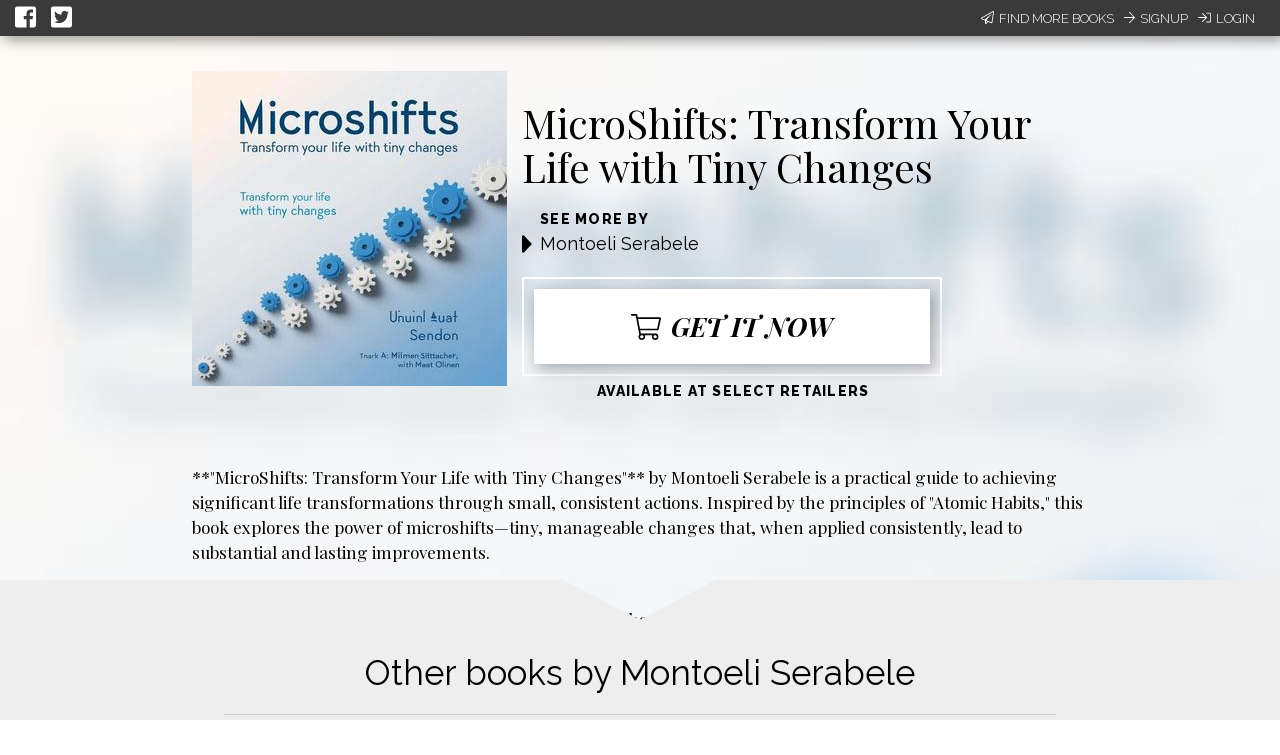

--- FILE ---
content_type: text/html; charset=utf-8
request_url: https://books2read.com/b/m2B0vr
body_size: 33261
content:




<!DOCTYPE html>
<html lang="en">
    <head>
        
<script async src="https://www.googletagmanager.com/gtag/js?id=G-F1GFGWQ76W"></script>
<script>
  window.dataLayer = window.dataLayer || [];
  function gtag(){dataLayer.push(arguments);}
  gtag('js', new Date());

  
  gtag('config', 'G-F1GFGWQ76W');
</script>

        <meta charset="UTF-8">
        <meta name="viewport" content="width=device-width, initial-scale=1">
        
    

<meta name="twitter:site"           content="@findbooks2read" />
<meta name="twitter:card"           content="summary_large_image" />
<meta property="fb:app_id"          content="160403027762684" />
<meta property="og:url"             content="https://books2read.com/b/m2B0vr" />

    <meta property="og:type"            content="book" />
    <meta property="book:author"        content="Montoeli Serabele ">
    <meta property="book:isbn"          content="">
    <meta property="book:release_date"  content="2024-06-15">

    
    <meta name="twitter:title"          content="Available now at your favorite digital store!">
    <meta name="twitter:description"    content="MicroShifts: Transform Your Life with Tiny Changes by Montoeli Serabele" />
    
        <meta name="twitter:image"      content="https://books2read-prod.s3.amazonaws.com/ubl_book_images/book_display_image_kfysUeG" />
        <meta name="twitter:image:alt"  content="MicroShifts: Transform Your Life with Tiny Changes by Montoeli Serabele" />
    

    
    <meta property="og:title"           content="Available now at your favorite digital store!" />
    <meta property="og:description"     content="MicroShifts: Transform Your Life with Tiny Changes by Montoeli Serabele" />
    
        <meta property="og:image"       content="https://books2read-prod.s3.amazonaws.com/ubl_book_images/book_display_image_kfysUeG" />
    

    
    <meta property="d2d:type"           content="book" />

        <title>
    MicroShifts: Transform Your Life with Tiny Changes
</title>

        
<link rel="apple-touch-icon" sizes="57x57" href="https://d358kmd7snii3m.cloudfront.net/static/images/favicons/apple-touch-icon-57x57.ae439302a534.png">
<link rel="apple-touch-icon" sizes="60x60" href="https://d358kmd7snii3m.cloudfront.net/static/images/favicons/apple-touch-icon-60x60.b0a7957ca1bb.png">
<link rel="apple-touch-icon" sizes="72x72" href="https://d358kmd7snii3m.cloudfront.net/static/images/favicons/apple-touch-icon-72x72.b20bbbf49a9a.png">
<link rel="apple-touch-icon" sizes="76x76" href="https://d358kmd7snii3m.cloudfront.net/static/images/favicons/apple-touch-icon-76x76.b0e23ac89cf7.png">
<link rel="apple-touch-icon" sizes="114x114" href="https://d358kmd7snii3m.cloudfront.net/static/images/favicons/apple-touch-icon-114x114.d449886428bd.png">
<link rel="apple-touch-icon" sizes="120x120" href="https://d358kmd7snii3m.cloudfront.net/static/images/favicons/apple-touch-icon-120x120.2f42ae391a3a.png">
<link rel="apple-touch-icon" sizes="144x144" href="https://d358kmd7snii3m.cloudfront.net/static/images/favicons/apple-touch-icon-144x144.ed96597b03b5.png">
<link rel="apple-touch-icon" sizes="152x152" href="https://d358kmd7snii3m.cloudfront.net/static/images/favicons/apple-touch-icon-152x152.f356a2e8ce09.png">
<link rel="apple-touch-icon" sizes="180x180" href="https://d358kmd7snii3m.cloudfront.net/static/images/favicons/apple-touch-icon-180x180.e2ec32f7f30e.png">
<link rel="icon" type="image/png" href="https://d358kmd7snii3m.cloudfront.net/static/images/favicons/favicon-32x32.f9641357f05f.png" sizes="32x32">
<link rel="icon" type="image/png" href="https://d358kmd7snii3m.cloudfront.net/static/images/favicons/favicon-194x194.7e2b234035fc.png" sizes="194x194">
<link rel="icon" type="image/png" href="https://d358kmd7snii3m.cloudfront.net/static/images/favicons/favicon-96x96.6c76353e8d6b.png" sizes="96x96">
<link rel="icon" type="image/png" href="https://d358kmd7snii3m.cloudfront.net/static/images/favicons/android-chrome-192x192.caddbcfe6b78.png" sizes="192x192">
<link rel="icon" type="image/png" href="https://d358kmd7snii3m.cloudfront.net/static/images/favicons/favicon-16x16.91fd8054834c.png" sizes="16x16">
<link rel="manifest" href="https://d358kmd7snii3m.cloudfront.net/static/images/favicons/manifest.5e28d8a9b5d2.json">
<meta name="msapplication-TileColor" content="#1b3b4f">
<meta name="msapplication-TileImage" content="https://d358kmd7snii3m.cloudfront.net/static/images/favicons/mstile-144x144.c6067981baa7.png">
<meta name="theme-color" content="#49c763">
        
    
    
        <script src="//unpkg.com/react@15.4.2/dist/react.min.js"></script>
        <script src="//unpkg.com/react-dom@15.4.2/dist/react-dom.min.js"></script>
    
    <script src="//cdnjs.cloudflare.com/ajax/libs/flux/2.1.1/Flux.js"></script>
    <script src="//unpkg.com/redux@3.7.2/dist/redux.min.js"></script>
    <script src="//unpkg.com/react-redux@5.0.7/dist/react-redux.min.js"></script>

    <script src="https://unpkg.com/react-beautiful-dnd@6.0.2/dist/react-beautiful-dnd.js"></script>

        <!------------------------------------------------------------------------------------------------------------->
        <!--                                          3rd Party CSS                                                  -->
        <!------------------------------------------------------------------------------------------------------------->
        
    <script src="https://d358kmd7snii3m.cloudfront.net/static/CACHE/js/output.aa6835e97e71.js" defer></script>

        <link rel="stylesheet" href="https://cdnjs.cloudflare.com/ajax/libs/materialize/0.97.0/css/materialize.min.css">
        <link href='https://fonts.googleapis.com/css?family=Bitter:700|Raleway:400,500,700,800,300' rel='stylesheet' type='text/css'>
        <link href="https://fonts.googleapis.com/css?family=Playfair+Display:400,700,700i" rel="stylesheet">
        <link href="https://fonts.googleapis.com/css?family=Material+Icons" rel="stylesheet">
        <link href="https://cdnjs.cloudflare.com/ajax/libs/animate.css/3.5.1/animate.css" rel="stylesheet" type="text/css">

        <!------------------------------------------------------------------------------------------------------------->
        <!--                                          Books2Read CSS                                                 -->
        <!------------------------------------------------------------------------------------------------------------->
        
        

        <!------------------------------------------------------------------------------------------------------------->
        <!--                                          3rd Party JS                                                   -->
        <!------------------------------------------------------------------------------------------------------------->
        <script>
!function(f,b,e,v,n,t,s){if(f.fbq)return;n=f.fbq=function(){n.callMethod?
n.callMethod.apply(n,arguments):n.queue.push(arguments)};if(!f._fbq)f._fbq=n;
n.push=n;n.loaded=!0;n.version='2.0';n.queue=[];t=b.createElement(e);t.async=!0;
t.src=v;s=b.getElementsByTagName(e)[0];s.parentNode.insertBefore(t,s)}(window,
document,'script','https://connect.facebook.net/en_US/fbevents.js');

fbq('init', '160403027762684');
fbq('track', "PageView");</script>
<noscript><img height="1" width="1" style="display:none"
src="https://www.facebook.com/tr?id=160403027762684&ev=PageView&noscript=1"
/></noscript>
        <script src="https://cdnjs.cloudflare.com/ajax/libs/jquery/2.1.4/jquery.min.js"></script>
        <script src="https://cdnjs.cloudflare.com/ajax/libs/jquery-cookie/1.4.1/jquery.cookie.min.js"></script>
        <script src="//cdnjs.cloudflare.com/ajax/libs/jqueryui/1.12.1/jquery-ui.min.js"></script>
        <script src="https://cdnjs.cloudflare.com/ajax/libs/materialize/0.97.5/js/materialize.min.js"></script>
        <script src="https://cdnjs.cloudflare.com/ajax/libs/underscore.js/1.8.3/underscore-min.js"></script>
        <script src="https://cdnjs.cloudflare.com/ajax/libs/backbone.js/1.2.3/backbone-min.js"></script>
        <script src="https://cdnjs.cloudflare.com/ajax/libs/clipboard.js/1.5.8/clipboard.min.js"></script>

        <!------------------------------------------------------------------------------------------------------------->
        <!--                                          Books2Read JS                                                  -->
        <!------------------------------------------------------------------------------------------------------------->
        <script>
            var USER_IS_AUTHENTICATED = false;
            String.prototype.endsWith = function(suffix) {
                return this.indexOf(suffix, this.length - suffix.length) !== -1;
            };
            function triggerChangePasswordFor(email, successCallback, errorCallback) {
                $.post('/links/api/password-reset/', {email: email}).done(successCallback).fail(errorCallback);
            }
            function csrfSafeMethod(method) {
                return (/^(GET|HEAD|OPTIONS|TRACE)$/.test(method));
            }
            $.ajaxSetup({
                beforeSend: function(xhr, settings) {
                    var token = $.cookie('csrftoken');
                    if (!token) {
                        token = $('input[name="csrfmiddlewaretoken"]').attr('value');
                    }
                    if (!csrfSafeMethod(settings.type) && !this.crossDomain) {
                        xhr.setRequestHeader("X-CSRFToken", token);
                    }
                }
            });
        </script>
        
            <script src="https://d358kmd7snii3m.cloudfront.net/static/js/users/models/account.d814ef63724e.js"></script>
            <script src="https://d358kmd7snii3m.cloudfront.net/static/js/users/views/account.40435c50dfbf.js"></script>
        
        
        <script>
  !function(f,b,e,v,n,t,s)
  {if(f.fbq)return;n=f.fbq=function(){n.callMethod?
  n.callMethod.apply(n,arguments):n.queue.push(arguments)};
  if(!f._fbq)f._fbq=n;n.push=n;n.loaded=!0;n.version='2.0';
  n.queue=[];t=b.createElement(e);t.async=!0;
  t.src=v;s=b.getElementsByTagName(e)[0];
  s.parentNode.insertBefore(t,s)}(window, document,'script',
  'https://connect.facebook.net/en_US/fbevents.js');
  fbq('init', '160403027762684');
  fbq('track', 'PageView');
</script>

        
        
    
    <div id="fb-root"></div>
<script>(function(d, s, id) {
  var js, fjs = d.getElementsByTagName(s)[0];
  if (d.getElementById(id)) return;
  js = d.createElement(s); js.id = id;
  js.src = "//connect.facebook.net/en_US/sdk.js#xfbml=1&version=v2.5&appId=449978865091389";
  fjs.parentNode.insertBefore(js, fjs);
}(document, 'script', 'facebook-jssdk'));</script>
    <script src="https://d358kmd7snii3m.cloudfront.net/static/CACHE/js/output.720d2990c5df.js"></script>

    

    </head>
    <body class="top-level-body">
        
        <div class="body-wrapper">
    <link rel="stylesheet" href="https://d358kmd7snii3m.cloudfront.net/static/CACHE/css/output.0f79a75895c2.css" type="text/css">
    <div id="content">
        <script type="text/javascript">
            window.series = [{"title": "Other books by Montoeli Serabele", "id": "1072008", "d2d_created": true, "books": [{"volume_number": "", "title": "", "pk": "", "link": "", "author": "", "image": "[data-uri]"}, {"volume_number": "", "title": "", "pk": "", "link": "", "author": "", "image": "[data-uri]"}, {"volume_number": "", "title": "", "pk": "", "link": "", "author": "", "image": "[data-uri]"}, {"volume_number": "", "title": "", "pk": "", "link": "", "author": "", "image": "[data-uri]"}, {"volume_number": "", "title": "", "pk": "", "link": "", "author": "", "image": "[data-uri]"}, {"volume_number": "", "title": "", "pk": "", "link": "", "author": "", "image": "[data-uri]"}]}];
            window.availableSeriesToFeature = [];
            window.featuredSeries = "";
            window.bookDescription = "<p>**&quot;MicroShifts: Transform Your Life with Tiny Changes&quot;** by Montoeli Serabele is a practical guide to achieving significant life transformations through small, consistent actions. Inspired by the principles of &quot;Atomic Habits,&quot; this book explores the power of microshifts&mdash;tiny, manageable changes that, when applied consistently, lead to substantial and lasting improvements.</p><p>Key principles covered in the book include:<br />- **Starting Small**: Identifying the smallest possible changes that move you toward your goals.<br />- **Consistency**: Building and maintaining new habits through routine and discipline.<br />- **Tracking Progress**: Monitoring your progress to measure success and make informed adjustments.<br />- **Celebrating Achievements**: Recognizing and rewarding your small wins to stay motivated.</p><p>The book provides actionable strategies for applying microshifts in various aspects of life, including health and fitness, productivity and career development, and relationships and social life. Through real-life case studies and practical tips, &quot;MicroShifts&quot; offers a roadmap for making meaningful, sustainable changes that enhance your overall well-being and fulfillment.</p>";
            window.originalBookDescription = "<p>**&quot;MicroShifts: Transform Your Life with Tiny Changes&quot;** by Montoeli Serabele is a practical guide to achieving significant life transformations through small, consistent actions. Inspired by the principles of &quot;Atomic Habits,&quot; this book explores the power of microshifts&mdash;tiny, manageable changes that, when applied consistently, lead to substantial and lasting improvements.</p><p>Key principles covered in the book include:<br />- **Starting Small**: Identifying the smallest possible changes that move you toward your goals.<br />- **Consistency**: Building and maintaining new habits through routine and discipline.<br />- **Tracking Progress**: Monitoring your progress to measure success and make informed adjustments.<br />- **Celebrating Achievements**: Recognizing and rewarding your small wins to stay motivated.</p><p>The book provides actionable strategies for applying microshifts in various aspects of life, including health and fitness, productivity and career development, and relationships and social life. Through real-life case studies and practical tips, &quot;MicroShifts&quot; offers a roadmap for making meaningful, sustainable changes that enhance your overall well-being and fulfillment.</p>";
            window.inEditMode = false;
            window.offerEditMode = false;
            window.csrf = "WQI5rfl5F2fe0VmHEfgy8znIR7wuB5oGG24mlqerXv18PpujHS3zEmgklBUsrkLV";
            window.bookUpdateURL = "/links/api/book/1843210/";
            window.bookTag = "No Tag";
            window.bookTagPlaceholder = "No Tag";
            window.availableBookTags = ["No Tag", "On Sale Now", "First in Series", "Series Finale", "Prequel", "Book Bundle", "Multi-Author Bundle", "Latest Release", "Free", "Pre-Order Now", "Review Copies Available"];
            window.ublURL = "https://books2read.com/u/m2B0vr";
            window.bookDisplayTitle = "MicroShifts: Transform Your Life with Tiny Changes";
            window.redirectToStoreSlug = null;
            window.fetchBooksURL = "/links/api/-1/books/";
            window.storeFormat = null;
        </script>
        




<script type="text/javascript">
    function submitEmail(event) {
        var email = $('#email-signup-form input#email').val();
        var name = $('#email-signup-form input#name').val();
        var canEmail = $('#email-signup-form input#receive_marketing_emails').is(":checked");
        $.ajax('/author/subscribe/', {method: 'POST', data: {name: name, email: email, receive_marketing_emails: canEmail}});
        $('#email-signup-confirmation').openModal();
        $('#email-signup-form input#email').val('');
        $('#email-signup-form label[for="email"]').removeClass('active');
        $('#email-signup-form input#name').val('');
        $('#email-signup-form label[for="name"]').removeClass('active');
        if (canEmail) {
            $('#email-signup-form input#receive_marketing_emails').click();
        }
    }
    function showAuthedUserSignUpModal(event) {
        event.preventDefault();
        $('#authed-email-signup').openModal();
    }
    function showSignUpModal(event) {
        event.preventDefault();
        $('#email-signup').openModal();
    }
    function toggleActive(event, resource_type, currentlyActive) {
        event.preventDefault();

        if (typeof window.csrf === "undefined") {
            if (window.readingListCsrfToken) {
                window.csrf = window.readingListCsrfToken;
            }
            else {
                console.log('no csrf');
                return; // can't call server
            }
        }

        const data = new FormData();
        var hasData = false;
        var serverURL = null;
        if (resource_type === 'author') {
            data.append('active', !currentlyActive);
            hasData = true;
            serverURL = window.authorProfileUpdateURL;
        }
        else if (resource_type === 'book') {
            data.append('book_active', !currentlyActive);
            hasData = true;
            serverURL = window.bookUpdateURL;
        }
        else if (resource_type === 'reading_list') {
            data.append('active', !currentlyActive);
            hasData = true;
            serverURL = window.readingListSaveURL;
        }

        if (!hasData || !serverURL) {
            return; // nothing to do
        }

        const xhr = new XMLHttpRequest();
        xhr.open('PUT', serverURL, true);
        xhr.setRequestHeader("X-CSRFToken", window.csrf);
        xhr.onload = function (xhr) {
            if (xhr.readyState === 4) {
                console.log(xhr.statusText);
            }
            window.location.reload(true);
        };
        xhr.onerror = function (xhr) {
            console.error(xhr.statusText);
            window.location.reload(true);
        };
        xhr.send(data);
    }
    window.resourceIsActive = true;
</script>

    <div id="login-signup-bar">
        <div>
            <a id="share-on-facebook" href=""><i class="fab fa-facebook-square" aria-hidden="true"></i></a>
            <a id="share-on-twitter" href=""><i class="fab fa-twitter-square" aria-hidden="true"></i></a>
        </div>
        
            <div>
                <a href="#" onclick="showSignUpModal(event)"><i class="fal fa-paper-plane" aria-hidden="true"></i>Find More Books</a>
                <a href="/register/signup/"><i class="fal fa-arrow-right" aria-hidden="true"></i>Signup</a>
                <a href="/authentication/login/?next=/b/m2B0vr"><i class="fal fa-sign-in" aria-hidden="true"></i>Login</a>
            </div>
        
        
        <div id="notification-bar" style="display: none;"></div>
        <div id="error" style="display: none;"></div>
    </div>

<div id="email-signup" class="modal">
        <div class="modal-content">
            <h4>Sign up now to get the most out of Books2Read</h4>
            <p style="margin-top: 15px;">We're always making new tools to help you discover, save, and share your favorite books.</p>
            <p>Sign up now to get updates whenever we release new features!</p>
            <form enctype="multipart/form-data" id="email-signup-form">
                <div class="input-field col s8 offset-s2" style="float: none;">
                    <input type="text" id="name" maxlength="100"/>
                    <label for="name"><span>Name</span></label>
                </div>
                <div class="input-field col s8 offset-s2" style="float: none;">
                    <input type="email" id="email"/>
                    <label for="email"><span>Email</span></label>
                </div>
                <div class="input-field col s8 offset-s2" style="float: none;">
                    <input type="checkbox" id="receive_marketing_emails"/>
                    <label for="receive_marketing_emails"><span>Yes! Send me book discovery news, tips, & tricks!</span></label>
                </div>
            </form>
        </div>
        <div class="modal-footer">
            <a href="#!" class="modal-close btn-green" onclick="submitEmail()">Sign me up!</a>
        </div>
    </div>
    <div id="authed-email-signup" class="modal">
        <div class="modal-content">
            <h4>Discover something great at Books2Read.</h4>
            <p style="margin-top: 15px;">We're always making new tools to help you discover, save, and share your favorite books.</p>
            <p>Watch your email for exciting announcements and new features coming soon!</p>
        </div>
        <div class="modal-footer">
            <a href="#!" class="modal-close btn-green">Cool</a>
        </div>
    </div>
    <div id="email-signup-confirmation" class="modal">
        <div class="modal-content">
            <h4>Thanks for signing up for Books2Read notifications!</h4>
            <p style="margin-top: 15px;">Check your inbox for a confirmation email with instructions to finish signing up.</p>
        </div>
        <div class="modal-footer">
            <a href="#!" class="modal-close btn-green">Cool</a>
        </div>
    </div>
<script type="text/javascript">
    getResourceType = function () {
        // Handle case of being on the author page
        return $('meta[property="d2d:type"]').attr('content');
    };
    $('#share-on-facebook').click(function(e){
        e.preventDefault();
        var b2rLink = window.location.href.split('?')[0];
        var fbpopup = window.open("https://www.facebook.com/sharer/sharer.php?u=" + b2rLink, "pop", "width=600, height=400, scrollbars=no");
    });
    $('#share-on-twitter').click(function(e) {
        e.preventDefault();
        // Set some vars to values we hope are less than 280 long...
        var b2rLink = window.location.href.split('?')[0];

        var resourceType = getResourceType();
        var blurb = "",
            titleText = "";
        if (resourceType === 'author_profile') {
            titleText = $('p#author-name a').text();
            blurb = "Find books by " + titleText + " at your favorite digital store!";
        }
        else if (resourceType === 'book'){
            titleText = $('#book-info p.book-title').text();
            blurb = 'Find ' + titleText + ' at your favorite digital store!';
        }
        else if (resourceType === 'ubl'){
            titleText = $('#book-info meta[itemprop=name]').attr('content');
            blurb = 'Find ' + titleText + ' at your favorite digital store!';
        }
        else if (resourceType === 'reading_list') {
            titleText = $('meta[property="d2d:name"]').attr('content');
            var tagLine = $('meta[property="d2d:tagLine"]').attr('content');
            blurb = titleText + ': ' + tagLine;
        }

        if (resourceType === 'book' && (b2rLink + blurb).length > 280) {
            // CustomName.name has max length of 100, so this should always work
            blurb = "Find this book at your favorite digital store!";
        }

        var width = 575,
            height = 400,
            left = ($(window).width() - width) / 2,
            top = ($(window).height() - height) / 2,
            url = 'http://twitter.com/share?url=' + b2rLink + '&text=' + encodeURIComponent(blurb),
            opts = 'status=1' +
                ',width=' + width +
                ',height=' + height +
                ',top=' + top +
                ',left=' + left;
        window.open(url, 'twitter', opts);
    });
</script>
<link rel="stylesheet" href="https://d358kmd7snii3m.cloudfront.net/static/CACHE/css/output.7dd2b39de396.css" type="text/css">
        <div id="ubl-and-book-content-wrapper" class="rellax">
            <div id="ubl-and-book-content">
                <div id="ubl-content">
                    <div class="ubl-info">
                        <div class="ubl-image">
                            <img src="https://books2read-prod.s3.amazonaws.com/CACHE/images/ubl_book_images/book_display_image_kfysUeG/70bdc37d087f1ff35a525232bc90c355"/>
                        </div>
                    </div>
                </div>
                <div id="book-content">
                    <div id="book-info">
                        <div id="title-author-buy-wrapper">
                            <p class="book-title">MicroShifts: Transform Your Life with Tiny Changes</p>
                            <div class="book-author">
                                <div class="spacer"><i class="fa fa-caret-right" aria-hidden="true"></i></div>
                                <div>
                                    <span class="title teaser">See more by</span>
                                    
                                        
                                            <span class="author-name"><a href="/ap/xerkJN/Montoeli-Serabele">Montoeli Serabele</a></span>
                                        
                                    
                                </div>
                            </div>
                            
                            <div id="buy-it-now-wrapper">
                                
                                    <a href="https://books2read.com/u/m2B0vr" id="buy-it-now">
                                        <div><i class="fal fa-shopping-cart"></i>Get it now</div>
                                        <div id="book-tag"></div>
                                    </a>
                                
                            </div>
                            <p id="for-sale-at"><span class="teaser">Available at Select Retailers</span></p>
                        </div>
                        <div style="clear: both;"></div>
                        <div id="book-description"></div>
                    </div>
                </div>
            </div>
        </div>
        <div id="series-and-author" >
            
                
                    <div id="series-wrapper">
                        <div id="series">
                            <div id="series-top">
                                <div class="series-spacer"></div>
                                <div class="triangle-down-right"><img src="https://d358kmd7snii3m.cloudfront.net/static/images/negative-triangle-down.7f6b194380b7.png"/></div>
                                <div class="series-spacer">
                                    <div class="expand"><i class="fal fa-arrow-right"></i></div>
                                </div>
                            </div>
                            <div id="series-info">
                                <div id="app"></div>
                            </div>
                        </div>
                    </div>
                    <div id="series-bottom-padding"></div>
                

                
            
            <div id="save-modal"></div>
            
<div id="promo-footer">
    <div>
        <p>Brought to you by the smart people at </p><div class="image-holder"><a href="http://draft2digital.com"><img src="https://d358kmd7snii3m.cloudfront.net/static/images/logos/d2d.439623b6cbcd.png"></a></div>
    </div>
</div>
        </div>
    </div>
    <script src="https://d358kmd7snii3m.cloudfront.net/static/CACHE/js/output.ab1363052c1a.js"></script>

    <script type="text/javascript">
    $(function() {
        if (window.storeFormat) {
            var currentStoreFormat = window.storeFormat.toUpperCase();
            if (['AUDIOBOOK', 'EBOOK'].filter(sf => {
                return sf === currentStoreFormat
            }).filter(result => result).length === 0) {
                currentStoreFormat = 'ALL';
            }
            updateFormat(currentStoreFormat);
        }
        $('body').css("background-image", "url('https://books2read-prod.s3.amazonaws.com/CACHE/images/ubl_book_images/book_display_image_kfysUeG/31ca81e726fe85595def7641a2a89c48')");

        // Mapping of number of characters to CSS font size, used
        // to dynamically set font size for teaser description
        FONT_SIZE_MAP = {
            0: "60px",
            25: "50px",
            50: "40px"
        };

        function strip(html) {
            var doc = new DOMParser().parseFromString(html, 'text/html');
            return doc.body.textContent || "";
        }

        function getFontSize() {
            // try to dynamically get a font size based off
            // the length of the content
            var currentLength = strip(window.bookDisplayTitle).length;
            var newSize = FONT_SIZE_MAP[0];
            var mapKeys = Object.keys(FONT_SIZE_MAP);
            for (let i = 0; i < mapKeys.length; i++) {
                if (currentLength >= mapKeys[i]) {
                    newSize = FONT_SIZE_MAP[mapKeys[i]];
                }
            }
            return newSize;
        };
        // Adjust the font size of the title
        $('#book-info p.book-title').css('fontSize', getFontSize());

        // get some vars we need
        var description = $('#book-description').get(0).getBoundingClientRect();

        var descriptionEnd = description.bottom + 20;  // the end of the description, plus a bit of pad
        var ublAndBookContentRect = $('#ubl-and-book-content-wrapper').get(0).getBoundingClientRect();
        var seriesAndAuthorRect = $('#series-and-author').get(0).getBoundingClientRect();

        // A var we use in the callback below, get the original position of the
        // series and author info div
        var seriesAndAuthorStartingY = seriesAndAuthorRect.top;

        var descriptionHeightHidden = descriptionEnd > seriesAndAuthorStartingY ? descriptionEnd - seriesAndAuthorStartingY : 0;

        // set a min height on our wrapping div so we get enough scroll
        // +40 for black nav bar, 35 for margins (50-15)
        var contentMinHeight = descriptionHeightHidden + ublAndBookContentRect.height + seriesAndAuthorRect.height + 40 + 35;

        if ($('#edit-mode-banner').length > 0) {
            contentMinHeight += 100;
            if ($('button.enter-edit-mode').length > 0){
                contentMinHeight += 40;
                seriesAndAuthorStartingY += 40;
            }
        }

        if($('#series-bottom-triangle').length === 0) {
            // extend content so we can scroll all of description when author info is missing
            contentMinHeight += 150;
        }

        $('#content').css('min-height', contentMinHeight + 'px');

        function seriesAndAuthorCallback(positions) {
            if ($(window).scrollTop() > descriptionHeightHidden) {
                // We have scrolled to the end of the description
                $('#series-and-author').css('top', descriptionEnd + 'px');
                $('#series-and-author').css('position', 'absolute');
            }
            else {
                // we are possibly hiding some of the description
                $('#series-and-author').css('top', seriesAndAuthorStartingY + 'px');
                $('#series-and-author').css('position', 'fixed');
            }
            if ($('#series-and-author').css('position') === 'static') {
                // we have hit a media query for responsiveness
                // fill in something if desired
            }
        }

        function addRellaxToElement(elem, speed, callback) {
            // a helper function so I can add rellax from anywhere
            var config = {
                speed: speed,
                center: false,
                round: true,
                vertical: true,
                horizontal: false
            };
            if (callback) {
                config.callback = callback;
            }
            return new Rellax(
                elem, config
            )
        }

        // Our Rellax instances
        if (window.offerEditMode || window.inEditMode) {
            $('#series-and-author').css('position', 'static');
            $('#content').css('min-height', 'auto');
        }
        else {
            var UBLRellax = addRellaxToElement('.rellax', 5, seriesAndAuthorCallback);
        }

        
        var restOfTheWay = Math.abs(contentMinHeight - $('#promo-footer')[0].getBoundingClientRect().bottom);
        if ($('#series').length === 0 && $('#author-details').length === 0) {
            $('#promo-footer').css('bottom', '0px');
            $('#promo-footer').css('position', 'fixed');
        }
        else if (restOfTheWay > 0) {
            $('#promo-footer').css('height', restOfTheWay + 'px');
        }
    });
    </script>
</div>
        
        <noscript><img height="1" width="1" style="display:none"
  src="https://www.facebook.com/tr?id=160403027762684&ev=PageView&noscript=1"
/></noscript>

    </body>
</html>